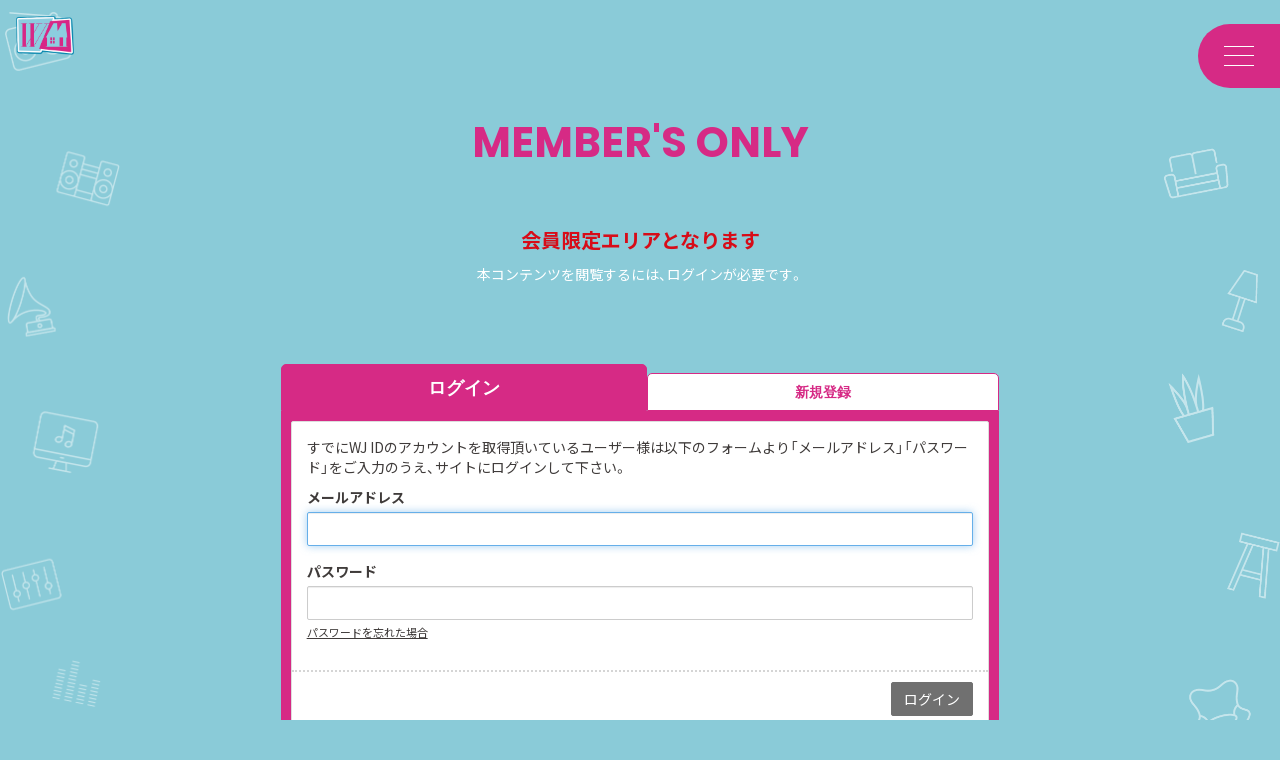

--- FILE ---
content_type: text/html; charset=utf-8
request_url: https://whitejam.net/movies/82738
body_size: 5891
content:
			<!DOCTYPE html>
<html lang="ja">
	<head prefix="og: http://ogp.me/ns# fb: http://ogp.me/ns/fb#">
		<!-- Google Tag Manager -->
		
<link rel="preload" as="script" href="https://www.googletagmanager.com/gtm.js?id=GTM-5WXS378">
<script>(function(w,d,s,l,i){w[l]=w[l]||[];w[l].push({'gtm.start':
new Date().getTime(),event:'gtm.js'});var f=d.getElementsByTagName(s)[0],
j=d.createElement(s),dl=l!='dataLayer'?'&l='+l:'';j.async=true;j.src=
'https://www.googletagmanager.com/gtm.js?id='+i+dl;f.parentNode.insertBefore(j,f);
})(window,document,'script','dataLayer','GTM-5WXS378');</script>
		<!-- End Google Tag Manager -->
		<meta charset="utf-8">
		<title>会員限定エリア | WHITE JAM 公式ウェブサイト</title>
		<meta name="pinterest" content="nopin" description="申し訳ございません。ピンを保存することはお断りしております。" />
		<meta name="description" content="「ウソツキ」(泣き歌の代表曲)や「咲かないで」で知られるSHIROSE, NIKKI, GASHIMAの3人からなるWHITE JAMのオフィシャルホームページ。ツアー、リリース、グッズなどの情報がキャッチできます。さらにWHITE JAMのファンクラブもここから入会可能。">
		<meta name="keywords" content="泣き歌,オマモリ,birthday song,WHITE JAM,ウソツキ,SHIROSE,シロセ,NIKKI,GASHIMA">
		<meta name="viewport" content="width=device-width, initial-scale=1.0, minimum-scale=1.0, maximum-scale=5.0">
		<meta name="format-detection" content="telephone=no">
		<meta content="authenticity_token" name="csrf-param" />
<meta content="6qppiUDg1OvRxLRcvoTsXyUKyPOg+pSV+HgLbAueA4M=" name="csrf-token" />
		<link href="https://whitejam.net/assets/whitejam/app/favicon.jpg" rel="shortcut icon" type="image/vnd.microsoft.icon" />

		<link rel="apple-touch-icon-precomposed" href="https://whitejam.net/assets/whitejam/app/apple_touch_icon.jpg" type="image/png" />
		<link rel="apple-touch-icon" href="https://whitejam.net/assets/whitejam/app/apple_touch_icon.jpg" />

		<meta property="og:site_name" content="WHITE JAM 公式ウェブサイト">
<meta property="og:locale" content="ja_JP">
<meta name="twitter:card" content="summary_large_image">
<meta name="twitter:domain" content="whitejam.net">
	<meta property="og:type" content="movie">
	<meta property="og:url" content="https://whitejam.net/movies/82738">
	<meta name="twitter:url" content="https://whitejam.net/movies/82738">
		<meta property="og:title" content="【GASHIMAの校舎裏Radio】">
		<meta name="twitter:title" content="【GASHIMAの校舎裏Radio】">
		<meta property="og:image" content="https://dj8b9lmjd3uu7.cloudfront.net/Thumbnails/5778885961327/f9223ca9-2b57-4e07-9b9e-7fee1f8037c7-1724201292775.jpg">
		<meta name="twitter:image" content="https://dj8b9lmjd3uu7.cloudfront.net/Thumbnails/5778885961327/f9223ca9-2b57-4e07-9b9e-7fee1f8037c7-1724201292775.jpg">
			<meta property="og:description" content="今月の校舎裏Radioでは久々の握...">
			<meta name="twitter:description" content="今月の校舎裏Radioでは久々の握...">


		
		<link href="/assets/whitejam/app/application-4588c5272d28d79f5eb658e5f85305a5.css" media="all" rel="stylesheet" type="text/css" />
		<link href="/assets/whitejam/app/separate_files/fanclub_common-14ff35c9979f6c4c312e78c596671b8a.css" media="all" rel="stylesheet" type="text/css" />

		

		  <script async src="https://www.googletagmanager.com/gtag/js?id=G-CPNEMTXB0Y"></script>
  <script>
    window.dataLayer = window.dataLayer || [];
    function gtag(){dataLayer.push(arguments);}
    gtag('js', new Date());

    gtag('config', 'G-CPNEMTXB0Y');
    gtag('event', 'custom_dimension', {
      'dimension': 'non_member',
      'send_to': 'G-CPNEMTXB0Y',
    });
  </script>

	</head>
	<body id="movies" class="show fanclub-page">

		<!-- Google Tag Manager -->
		
<noscript><iframe src="https://www.googletagmanager.com/ns.html?id=GTM-5WXS378" height="0" width="0" style="display:none;visibility:hidden"></iframe></noscript>
		<!-- End Google Tag Manager -->
		<div id="pageTop"></div>
		<header id="fc-header" class="fc-header">
			<a href="/pages/fanclub" class="fc-header-logo">
					<div id="fc-logo" class="fc-logo-wrapper swiper swiper-fc-logo no-slide">
		<div class="swiper-container text-center fc-logo ">
			<div class="swiper-wrapper">
					<div class="fc-logo-item swiper-slide">
							<img alt="FC logo" class="img-responsive" src="https://whitejam.net/s3/skiyaki/uploads/link/image/70434/40620_fc-logo.png" />
					</div>
			</div>
		</div>
	</div>

</a>			<a href="/pages/fanclub" class="fc-name-link">
				<span class="color01">FANCLUB</span>
				<span class="color02">WHITE JAM HOUSE</span>
</a>
			<input id="menu" type="checkbox" name="menu" class="hidden-check-box hidden"/>
			<label for="menu" class="menu-icon modal-menu-btn" id="js__modalMenuBtn"></label>			

			<nav id="nav" class="modal-menu">
				<div class="modal-menu-inner">
					<div class="modal-left">
						<div class="modal-menu-img hidden-xs">
							<img alt="" class="img-responsive" src="/assets/whitejam/app/fanclub/modal-img-fd55ee7bbd8450b186a79c00ff9f6306.png" />
						</div>
						<div class="auth-menu">
	<ul class="list-unstyled auth-menu-list flex flex-wrap justify-center">
				<li>
					<a href="/pages/fanclub_intro">
						<span>JOIN</span>
						<div class="icon">
							<img alt="JOIN" class="img-responsive icon-color" src="/assets/whitejam/app/fanclub/icon_join-3bf21a7cf84c21023079b7a1169d0d2c.svg" />
							<img alt="JOIN" class="img-responsive icon-white" src="/assets/whitejam/app/fanclub/icon_join_white-a69ce4686d30ded8e7deeeaf963c2ee8.svg" />
						</div>
</a>				</li>
			<li>
				<a href="/signin">
					<span>LOGIN</span>
					<div class="icon">
						<img alt="LOGIN" class="img-responsive icon-color" src="/assets/whitejam/app/fanclub/icon_login-4d2ddd451d5a6505c5b7439742f19291.svg" />
						<img alt="LOGIN" class="img-responsive icon-white" src="/assets/whitejam/app/fanclub/icon_login_white-6d66dc53ae7ec35c26528b7d67ebcc62.svg" />
					</div>
</a>			</li>
	</ul>
</div>
					</div>
					<div class="modal-right">
						<div class="modal-menu-section">
							<div class="">
								<ul class="list-unstyled member-menu-list member-menu-list--l" itemscope="itemscope" itemtype="http://www.schema.org/SiteNavigationElement">
											<li itemprop="name">
			<a href="/contents/news/fanclub" itemprop="url">
				<span>FANCLUB NEWS</span>
</a>		</li>
		<li itemprop="name">
			<a href="/contents/ticket" itemprop="url">
				<span>TICKET</span>
</a>		</li>
		<li itemprop="name">
			<a href="https://whitejam.theshop.jp/" itemprop="url" target="_blank">
				<span>GOODS</span>
</a>		</li>
		<li itemprop="name">
			<a href="/contents/work_calendar" itemprop="url">
				<span>WORK CALENDAR</span>
</a>		</li>
		<li itemprop="name">
			<a href="/group/gallery" itemprop="url">
				<span>PHOTO</span>
</a>		</li>
		<li itemprop="name">
			<a href="/movies/categories/fc_movie" itemprop="url">
				<span>FC MOVIE</span>
</a>		</li>
		<li itemprop="name">
			<a href="/group/wallpaper" itemprop="url">
				<span>WALLPAPER</span>
</a>		</li>

								</ul>
							</div>
							<div class="member-content-menu">
								<div class="menu-title">MEMBER CONTENTS</div>
								<ul class="list-unstyled member-menu-list" itemscope="itemscope" itemtype="http://www.schema.org/SiteNavigationElement">
											<li itemprop="name">
			<a href="/contents/shirose_diary" itemprop="url">
				<span>SHIROSE DIARY</span>
</a>		</li>
		<li itemprop="name">
			<a href="/movies/categories/gashima_radio" itemprop="url">
				<span>GASHIMA Radio</span>
</a>		</li>
		<li itemprop="name">
			<a href="/contents/nikki" itemprop="url">
				<span>NIKKI 生配信</span>
</a>		</li>
		<li itemprop="name">
			<a href="/contents/live_streaming" itemprop="url">
				<span>WHITE JAM 生配信</span>
</a>		</li>

								</ul>
							</div>
						</div>
						
						<div class="modal-bnr">
									<div class="fctop_menu_banner">
				<a href="https://whitejam.net/"><img alt="WHTIE JAM OFFICIAL WEB SITE" class="img-responsive" src="https://whitejam.net/s3/skiyaki/uploads/link/image/70456/41210_official_bnr.png" /></a>
		</div>

						</div>
					</div>
				</div>
			</nav>

		</header>

		<div class="bg-feature">
			<div class="feature01">
				<img alt="White Jam FANCLUB WHITE JAM HOUSE" src="/assets/whitejam/app/fanclub/bg-feature01-f99ac9b466bdd1b6ed76fba9d17ab164.png" />
			</div>
			<div class="feature02">
				<img alt="White Jam FANCLUB WHITE JAM HOUSE" src="/assets/whitejam/app/fanclub/bg-feature02-5696be6a950dd53279b33cb4a0d2802d.png" />

			</div>
		</div>
		

		<main class="container">
			<section class="details-wrapper error">
	<div class="corner-title">
		<h2>MEMBER'S ONLY</h2>
		<div class="historyback hidden">
	<a href="#" onclick="history.back(); return false;">BACK</a>
</div>
	</div>
	<div class="details">
			<div class="members-only">
	<div class="row">
		<p class="lead"><strong>会員限定エリアとなります</strong></p>
		<p>本コンテンツを閲覧するには、ログインが必要です。</p>
		<div class="col-sm-8 col-sm-offset-2">
			<div class="tab-wrap">
	<div class="tab-area">
		<span class="tab-label active" for="tab1">ログイン</span>
		<span class="tab-label" for="tab2">新規登録</span>
	</div>
	<div class="panel-area">
		<div id="panel1" class="tab-panel active">
			<div class="panel panel-default">
				<form accept-charset="UTF-8" action="/users/sign_in" class="new_user" data-remote="true" id="new_user" method="post"><div style="margin:0;padding:0;display:inline"><input name="authenticity_token" type="hidden" value="6qppiUDg1OvRxLRcvoTsXyUKyPOg+pSV+HgLbAueA4M=" /></div>
					<div class="panel-body signin-form">
						<div class="lead-text">
							<p>すでにWJ IDのアカウントを取得頂いているユーザー様は以下のフォームより「メールアドレス」「パスワード」をご入力のうえ、サイトにログインして下さい。</p>
						</div>
						<div class="form-group">
							<label class="control-label" for="user_login">メールアドレス</label>
							<input autofocus="autofocus" class="form-control" id="user_login" name="user[login]" size="30" type="text" />
						</div>
						<div class="form-group">
							<label class="control-label" for="user_password">パスワード</label>
							<input class="form-control" id="user_password" name="user[password]" size="30" type="password" />
							<p class="help-block"><a href="/users/password/new">パスワードを忘れた場合</a></p>
						</div>
						<input id="user_remember_me" name="user[remember_me]" type="hidden" value="true" />
						<div class="error-container"></div>
					</div>
					<div class="panel-footer">
						<div class="pull-right">
							<input type="submit" name="commit" value="ログイン" class="btn btn-default" />
						</div>
					</div>
</form>			</div>
		</div>
		<div id="panel2" class="tab-panel">
			<div class="panel panel-default">
				<form accept-charset="UTF-8" action="/users" class="recaptcha" data-remote="true" id="new_user" method="post"><div style="margin:0;padding:0;display:inline"><input name="authenticity_token" type="hidden" value="6qppiUDg1OvRxLRcvoTsXyUKyPOg+pSV+HgLbAueA4M=" /></div>
					
					<div class="panel-body signup-form">
						<p>WJ IDを未取得のユーザー様は以下のフォームより「メールアドレス」「パスワード」をご入力のうえ、新規アカウントのご登録(無料)をお願い致します。</p>
						<p><i class="fa fa-question-circle"></i> <a href="/about/account">WJ IDとは？</a></p>
						<div class="form-group">
							<label for="user_email" class="control-label">メールアドレス</label>
							<div>
								<input class="form-control" id="user_email" name="user[email]" size="30" type="email" value="" />
							</div>
						</div>
						<div class="form-group">
							<label for="user_password" class="control-label">パスワード<small>(8文字以上128文字以下)</small></label>
							<div>
								<input class="form-control" id="user_password" name="user[password]" size="30" type="password" />
							</div>
						</div>
						<div class="form-group accept-terms">
							<div class="checkbox">
								<input name="user[accept]" type="hidden" value="0" /><input id="user_accept" name="user[accept]" type="checkbox" value="1" />
								<a href="/about/terms" target="_blank">利用規約</a>に同意する
							</div>
						</div>
					</div>
					<div class="panel-footer">
						<div class="pull-right">
							<input type="submit" value="新規アカウント登録（無料）" name="commit" class="btn btn-primary g-recaptcha" data-sitekey="6Leoi3MlAAAAAHNtfXT0vQDVV6FjhtcnOx_08PEV" data-callback="recaptchaCallback" />
						</div>
					</div>
</form>			</div>
		</div>
	</div>
</div>
			<p class="text-right"><i class="fa fa-hand-o-right" aria-hidden="true"></i> <a href="/about/membership">会員特典のご確認はこちらから</a></p>
		</div>
	</div>
</div>
	</div>
</section>
		</main>

		<footer id="footer" class="footer fc-footer js-scroll">
	<div class="inner">
		<a href="#pageTop" class="js-scroll-top" id="js-scroll-top">TOP</a>
		<div class="footer-logo-wrapper">
			<div class="footer-logo">
				<a href="/pages/fanclub">
					<img alt="WEB FANCLUB WHITE JAM HOUSE" class="img-responsive" src="/assets/whitejam/app/fanclub/fc_text_logo-4754346adf05fbad33e4d6e804c84d70.png" />
</a>			</div>
			<div class="footer-text hidden-xs">
				<p>掲載されているすべてのコンテンツ<br class="visible-xs">(記事、画像、音声データ、映像データ等)の無断転載を禁じます。</p>
				<p class="copyright">&copy; 2025 WJ Inc. All Rights Reserved. Powered by <a href="http://skiyaki.com">SKIYAKI Inc.</a></p>
			</div>
		</div>
		<div class="footer-menu">
			<div class="footer-menu-list">
				<ul class="list-unstyled">
					<li><a href="/about/membership">当サイトについて</a></li>
					<li><a href="/about/account">アカウントについて</a></li>
						<li><a href="/about/payment">お支払いについて</a></li>
					<li><a href="/about/terms">利用規約</a></li>
					<li><a href="/about/privacy">個人情報保護方針</a></li>
						<li><a href="/about/law">特商法に基づく表示</a></li>
					<li><a href="/about/environment">推奨環境</a></li>
					<li><a href="/help">よくあるご質問</a></li>
				</ul>
			</div>
			<div class="text-center footer-text visible-xs">
				<p>掲載されているすべてのコンテンツ<br class="visible-xs">(記事、画像、音声データ、映像データ等)の無断転載を禁じます。</p>
				<p class="copyright">&copy; WJ Inc. All Rights Reserved.<br class="visible-xs"> Powered by <a href="https://skiyaki.com/">SKIYAKI Inc.</a></p>
			</div>
		</div>

	</div>
</footer>

		<!-- site_code=whitejam -->
		<script src="/assets/whitejam/app/application-74687070592883ac9cc89871a68aabc4.js" type="text/javascript"></script>
		
		<script src="https://ajaxzip3.github.io/ajaxzip3.js" charset="UTF-8"></script>

		

			<script async src="//platform.twitter.com/widgets.js" charset="utf-8"></script> 
			<script src="https://d.line-scdn.net/r/web/social-plugin/js/thirdparty/loader.min.js" async="async" defer="defer"></script>
			
<div id="fb-root"></div>
<script async defer crossorigin="anonymous" src="//connect.facebook.net/en_US/sdk.js#xfbml=1&version=v5.0&appId={}&autoLogAppEvents=1"></script>
	</body>
</html>



--- FILE ---
content_type: text/css
request_url: https://whitejam.net/assets/whitejam/app/separate_files/fanclub_common-14ff35c9979f6c4c312e78c596671b8a.css
body_size: 2051
content:
body{color:#fff}.fanclub-page .fc-header{position:fixed;z-index:100}.fanclub-page .fc-header .fc-logo{position:fixed;top:16px;left:10px;width:58px}@media (min-width: 768px){.fanclub-page .fc-header .fc-logo{left:16px}}.fanclub-page .fc-header .fc-name-link{text-align:center;white-space:nowrap;font-size:19px;font-style:inherit;font-family:"Poppins",sans-serif;font-weight:700;text-rendering:optimizeLegibility;-webkit-font-smoothing:antialiased;-moz-osx-font-smoothing:grayscale;zoom:1;position:fixed;top:16px;left:50%;transform:translateX(-50%)}.fanclub-page .fc-header .fc-name-link span{display:block;line-height:1}.fanclub-page .fc-header .fc-name-link .color01{color:#fff;font-size:19px;text-shadow:1px 1px 0 #d62a85}.fanclub-page .fc-header .fc-name-link .color02{color:#d62a85;text-shadow:1px 1px 0 #fff}@media (min-width: 350px){.fanclub-page .fc-header .fc-name-link{top:12px;font-size:23px}.fanclub-page .fc-header .fc-name-link .color01{color:#fff;font-size:22px}}@media (min-width: 768px){.fanclub-page .fc-header .fc-name-link{display:none}}@media (min-width: 768px){.fanclub-page .header .member-menu-list{line-height:1}.fanclub-page .header .member-menu-list li{padding:0}.fanclub-page .header .member-menu-list span{font-size:44px;font-style:inherit;font-family:"Poppins",sans-serif;font-weight:700;text-rendering:optimizeLegibility;-webkit-font-smoothing:antialiased;-moz-osx-font-smoothing:grayscale;zoom:1}.fanclub-page .header .member-menu-list.member-menu-list--l span{font-size:70px}}@media (max-width: 767px){.fanclub-page .header .header-auth-wrap{display:none}.fanclub-page .link-membership{margin-bottom:0}}.fanclub-page .bg-feature{position:fixed;top:0;right:0;bottom:0;left:0;z-index:1}.fanclub-page .bg-feature .feature01,.fanclub-page .bg-feature .feature02{position:absolute;top:0;width:64px}@media (min-width: 768px){.fanclub-page .bg-feature .feature01,.fanclub-page .bg-feature .feature02{width:120px}}.fanclub-page .bg-feature .feature01{left:0}.fanclub-page .bg-feature .feature02{right:0}.fanclub-page .container{position:relative;z-index:4}.fanclub-page .read-more a:not(.btn){background-color:#d62a85}.fanclub-page .corner-title h2{color:#d62a85}.fanclub-page .corner-title .historyback{margin-top:40px}.fanclub-page .corner-title .historyback a:not(.btn){background:#52baff}.fanclub-page .thumb-list li a:not(.btn){color:#fff}.fanclub-page .authority-icon{background-color:#8acbd8;border-radius:100px;width:37px;height:37px;display:flex;padding-top:4px;justify-content:center;align-items:center;color:#fff;text-align:center;font-size:7px;font-style:inherit;font-family:"Poppins",sans-serif;font-weight:700;text-rendering:optimizeLegibility;-webkit-font-smoothing:antialiased;-moz-osx-font-smoothing:grayscale;zoom:1}.fanclub-page .authority-icon.icon-free{font-size:8px;line-height:1.4}.fanclub-page .thumbnail-list .thumbnail-list-item a{background-color:#fff;padding:20px;display:block;height:100%;box-shadow:0 3px 6px rgba(0,0,0,0.16);color:#707070}.fanclub-page .thumbnail-list .thumbnail-list-item a .tag{color:#8acbd8}.fanclub-page .thumbnail-list .thumbnail-list-item .thumbnail-list-meta{margin-bottom:12px}.fanclub-page .thumbnail-list .thumbnail-list-item .thumbnail-list-image-in{margin-bottom:10px;position:relative;aspect-ratio:16/9;overflow:hidden}.fanclub-page .thumbnail-list .thumbnail-list-item .thumbnail-list-image-in img{width:100%;height:100%;object-fit:cover}.fanclub-page .thumbnail-list .thumbnail-list-item .thumbnail-list-image-in .label-new{position:absolute;width:32px;top:4px;left:4px}.fanclub-page .thumbnail-list .thumbnail-list-item .thumbnail-list-image-in img{width:100%}.fanclub-page .thumbnail-list .thumbnail-list-item .thumbnail-list-date{margin-right:8px}.fanclub-page .thumbnail-list .thumbnail-list-item .thumbnail-list-title{display:flex;gap:12px}.fanclub-page .thumbnail-list .thumbnail-list-item .thumbnail-list-title h3{font-size:14px;line-height:1.6}@media (max-width: 767px){.fanclub-page .thumbnail-list .thumbnail-list-item .thumbnail-list-title{gap:8px}.fanclub-page .thumbnail-list .thumbnail-list-item .thumbnail-list-title h3{line-height:1.3}}.fanclub-page .thumbnail-list .thumbnail-list-item .thumbnail-list-title .authority-icon{flex-shrink:0}.fanclub-page .fc-footer{padding:63px 0 32px;background-color:transparent;color:#fff;z-index:10}@media (min-width: 768px){.fanclub-page .fc-footer{padding:72px 0}}.fanclub-page .fc-footer a:not(.js-scroll-top){color:#fff}.fanclub-page .fc-footer .inner{margin:0 auto;width:968px;max-width:92%}@media (min-width: 768px){.fanclub-page .fc-footer .inner{display:flex;justify-content:space-between}}.fanclub-page .fc-footer .js-scroll-top{color:#d62a85}.fanclub-page .fc-footer .footer-logo{width:260px;margin:0 auto;margin-bottom:40px}@media (min-width: 768px){.fanclub-page .fc-footer .footer-logo{margin:0;width:350px;margin-bottom:26px}}.fanclub-page .fc-footer .footer-menu-list{margin-bottom:42px;max-width:none;width:fit-content}@media (min-width: 768px){.fanclub-page .fc-footer .footer-menu-list{margin-bottom:0}}.fanclub-page .fc-footer .footer-menu-list ul{display:grid;grid-template-columns:repeat(2, 1fr);grid-column-gap:30px;grid-row-gap:16px}@media (min-width: 992px){.fanclub-page .fc-footer .footer-menu-list ul{grid-column-gap:50px}}.fanclub-page .fc-footer .footer-menu-list ul li{text-align:left;width:100%}.fanclub-page .modal-menu-btn{background-color:#d62a85}.fanclub-page .modal-menu{top:0;height:100%;background-color:#8acbd8}.fanclub-page .modal-menu .modal-menu-inner{max-width:1100px;margin:0 auto;width:100%}@media (min-width: 768px){.fanclub-page .modal-menu .modal-menu-inner{height:100%;gap:30px;display:flex;-webkit-flex-direction:row;flex-direction:row;-webkit-flex-wrap:nowrap;flex-wrap:nowrap;-webkit-justify-content:space-between;justify-content:space-between;-webkit-align-items:unset;align-items:unset}}@media (min-width: 1200px){.fanclub-page .modal-menu .modal-menu-inner{gap:70px}}.fanclub-page .modal-menu .modal-menu-inner .modal-left{display:flex;align-content:center;flex-direction:column;justify-content:center;position:relative;margin-bottom:30px}@media (min-width: 768px){.fanclub-page .modal-menu .modal-menu-inner .modal-left{width:35%;margin:0}}@media (min-width: 768px){.fanclub-page .modal-menu .modal-menu-inner .modal-right{padding:50px 0;padding-left:30px;overflow-y:auto;flex-grow:1;border-left:1px solid #fff}}@media (min-width: 1200px){.fanclub-page .modal-menu .modal-menu-inner .modal-right{padding-left:70px}}.fanclub-page .modal-menu .modal-menu-inner .modal-menu-img{width:380px;max-width:80%;margin:0 auto 36px}.fanclub-page .modal-menu .modal-menu-inner .modal-bnr{display:flex;-webkit-flex-direction:row;flex-direction:row;-webkit-flex-wrap:wrap;flex-wrap:wrap;-webkit-justify-content:flex-start;justify-content:flex-start;-webkit-align-items:unset;align-items:unset;gap:24px}.fanclub-page .modal-menu .modal-menu-inner .modal-bnr .fctop_menu_banner{width:320px}.fanclub-page .modal-menu .modal-menu-inner .modal-bnr .fctop_menu_banner img{box-shadow:0 3px 6px rgba(18,18,18,0.16)}@media (max-width: 767px){.fanclub-page .modal-menu .modal-menu-inner .modal-bnr{margin:42px auto 0;justify-content:center}}@media (min-width: 768px){.fanclub-page .modal-menu .modal-menu-inner .modal-bnr{margin-top:16px}}.fanclub-page .modal-menu .member-menu-list{padding:0}.fanclub-page .modal-menu .member-menu-list li{margin-bottom:16px}@media (min-width: 768px){.fanclub-page .modal-menu .member-menu-list li{margin-bottom:28px}}.fanclub-page .modal-menu .member-menu-list li a:not(.btn){font-size:28px;font-style:inherit;font-family:"Poppins",sans-serif;font-weight:700;text-rendering:optimizeLegibility;-webkit-font-smoothing:antialiased;-moz-osx-font-smoothing:grayscale;zoom:1;text-align:left;color:#d62a85}.fanclub-page .modal-menu .member-menu-list.member-menu-list--l{margin-bottom:0}@media (min-width: 768px){.fanclub-page .modal-menu .member-menu-list.member-menu-list--l{margin-bottom:40px}}.fanclub-page .modal-menu .member-menu-list.member-menu-list--l li a:not(.btn){font-size:28px}.fanclub-page .modal-menu .member-content-menu .menu-title{margin-bottom:16px;font-size:28px;font-style:inherit;font-family:"Poppins",sans-serif;font-weight:700;text-rendering:optimizeLegibility;-webkit-font-smoothing:antialiased;-moz-osx-font-smoothing:grayscale;zoom:1;color:#fff}@media (min-width: 768px){.fanclub-page .modal-menu .member-content-menu .menu-title{margin-bottom:24px}}.fanclub-page .modal-menu .member-content-menu .member-menu-list li{margin-bottom:16px}@media (min-width: 768px){.fanclub-page .modal-menu .member-content-menu .member-menu-list li{margin-bottom:24px}}.fanclub-page .modal-menu .member-content-menu .member-menu-list li a:not(.btn){font-size:18px;color:#d62a85}@media (min-width: 768px){.fanclub-page .modal-menu .member-content-menu{margin:0}.fanclub-page .modal-menu .member-content-menu.member-menu-list--l{margin-bottom:0}}@media (min-width: 768px){.fanclub-page .modal-menu .modal-menu-section{display:flex;-webkit-flex-direction:row;flex-direction:row;-webkit-flex-wrap:wrap;flex-wrap:wrap;-webkit-justify-content:space-between;justify-content:space-between;-webkit-align-items:flex-start;align-items:flex-start;gap:20px}}


--- FILE ---
content_type: image/svg+xml
request_url: https://whitejam.net/assets/whitejam/app/fanclub/icon_join_white-a69ce4686d30ded8e7deeeaf963c2ee8.svg
body_size: 1424
content:
<svg xmlns="http://www.w3.org/2000/svg" xmlns:xlink="http://www.w3.org/1999/xlink" width="29" height="32" viewBox="0 0 29 32"><defs><clipPath id="a"><rect width="29" height="32" fill="#fff"/></clipPath></defs><g transform="translate(0.292 0.321)"><g transform="translate(-0.292 -0.321)"><g clip-path="url(#a)"><path d="M15.324,13.617h.024a6.544,6.544,0,0,0,4.73-1.968A6.855,6.855,0,0,0,21.99,6.831,6.814,6.814,0,0,0,15.439,0a6.77,6.77,0,0,0-4.784,2.114A6.962,6.962,0,0,0,8.638,6.945a6.654,6.654,0,0,0,1.99,4.651,6.653,6.653,0,0,0,4.7,2.021M10.392,6.934A5.25,5.25,0,0,1,11.925,3.3,5.008,5.008,0,0,1,15.472,1.72,5.043,5.043,0,0,1,20.235,6.83a5.164,5.164,0,0,1-1.425,3.632A4.787,4.787,0,0,1,15.348,11.9h-.02a4.9,4.9,0,0,1-3.444-1.5,4.956,4.956,0,0,1-1.493-3.462" transform="translate(-3.758 0.311)" fill="#fff"/><path d="M16.734,29.493a45.105,45.105,0,0,0-5.2-.314,46.551,46.551,0,0,0-5.4.313A6.908,6.908,0,0,0,0,36.312V44.79a.87.87,0,0,0,.877.86.87.87,0,0,0,.877-.86V36.312A5.174,5.174,0,0,1,6.345,31.2a46.006,46.006,0,0,1,5.184-.3,43.245,43.245,0,0,1,4.993.3,5.168,5.168,0,0,1,4.578,5.11v8.48a.877.877,0,0,0,1.754,0v-8.48a6.9,6.9,0,0,0-6.121-6.817" transform="translate(0.282 -13.65)" fill="#fff"/><path d="M44.3,16.815H41.057V13.639a.878.878,0,0,0-1.755,0v3.176H36.06a.86.86,0,1,0,0,1.72H39.3v3.177a.878.878,0,0,0,1.755,0V18.534H44.3a.86.86,0,1,0,0-1.72" transform="translate(-16.176 -5.803)" fill="#fff"/></g></g></g></svg>

--- FILE ---
content_type: image/svg+xml
request_url: https://whitejam.net/assets/whitejam/app/fanclub/icon_login-4d2ddd451d5a6505c5b7439742f19291.svg
body_size: 1112
content:
<svg xmlns="http://www.w3.org/2000/svg" xmlns:xlink="http://www.w3.org/1999/xlink" width="30" height="32" viewBox="0 0 30 32"><defs><clipPath id="a"><rect width="30" height="32" fill="#707070"/></clipPath></defs><g clip-path="url(#a)"><path d="M11.838,31.045a1.182,1.182,0,0,1-.571-.148,1.243,1.243,0,0,1-.628-1.052l.021-3.16H.775a.787.787,0,0,1-.775-.8V19.743a.787.787,0,0,1,.775-.8h9.868l0-2.68a1.239,1.239,0,0,1,.571-1.066,1.171,1.171,0,0,1,1.2-.033.771.771,0,0,1,.108.072L20.5,21.668a1.254,1.254,0,0,1,.051,2.052l-7.987,7.069a.81.81,0,0,1-.1.075,1.174,1.174,0,0,1-.628.182M1.55,25.09h9.89a.763.763,0,0,1,.55.236.81.81,0,0,1,.225.567l-.022,3.121L19.3,22.725,12.19,17l0,2.742a.81.81,0,0,1-.227.565.763.763,0,0,1-.548.234H1.55Zm18.143-2.061h0Zm-.015-.625h0m-7.489-6.162v.018a.106.106,0,0,0,0-.018" transform="translate(0 -7.032)" fill="#707070"/><path d="M32.913,32H8.4a.787.787,0,0,1-.775-.8V25.761a.775.775,0,1,1,1.55,0V30.4H32.138V1.6H9.179V6.171a.775.775,0,1,1-1.55,0V.8A.786.786,0,0,1,8.4,0H32.913a.787.787,0,0,1,.775.8V31.2a.787.787,0,0,1-.775.8" transform="translate(-3.688 0)" fill="#707070"/></g></svg>

--- FILE ---
content_type: image/svg+xml
request_url: https://whitejam.net/assets/whitejam/app/fanclub/icon_join-3bf21a7cf84c21023079b7a1169d0d2c.svg
body_size: 1436
content:
<svg xmlns="http://www.w3.org/2000/svg" xmlns:xlink="http://www.w3.org/1999/xlink" width="29" height="32" viewBox="0 0 29 32"><defs><clipPath id="a"><rect width="29" height="32" fill="#8acbd8"/></clipPath></defs><g transform="translate(0.292 0.321)"><g transform="translate(-0.292 -0.321)"><g clip-path="url(#a)"><path d="M15.324,13.617h.024a6.544,6.544,0,0,0,4.73-1.968A6.855,6.855,0,0,0,21.99,6.831,6.814,6.814,0,0,0,15.439,0a6.77,6.77,0,0,0-4.784,2.114A6.962,6.962,0,0,0,8.638,6.945a6.654,6.654,0,0,0,1.99,4.651,6.653,6.653,0,0,0,4.7,2.021M10.392,6.934A5.25,5.25,0,0,1,11.925,3.3,5.008,5.008,0,0,1,15.472,1.72,5.043,5.043,0,0,1,20.235,6.83a5.164,5.164,0,0,1-1.425,3.632A4.787,4.787,0,0,1,15.348,11.9h-.02a4.9,4.9,0,0,1-3.444-1.5,4.956,4.956,0,0,1-1.493-3.462" transform="translate(-3.758 0.311)" fill="#8acbd8"/><path d="M16.734,29.493a45.105,45.105,0,0,0-5.2-.314,46.551,46.551,0,0,0-5.4.313A6.908,6.908,0,0,0,0,36.312V44.79a.87.87,0,0,0,.877.86.87.87,0,0,0,.877-.86V36.312A5.174,5.174,0,0,1,6.345,31.2a46.006,46.006,0,0,1,5.184-.3,43.245,43.245,0,0,1,4.993.3,5.168,5.168,0,0,1,4.578,5.11v8.48a.877.877,0,0,0,1.754,0v-8.48a6.9,6.9,0,0,0-6.121-6.817" transform="translate(0.282 -13.65)" fill="#8acbd8"/><path d="M44.3,16.815H41.057V13.639a.878.878,0,0,0-1.755,0v3.176H36.06a.86.86,0,1,0,0,1.72H39.3v3.177a.878.878,0,0,0,1.755,0V18.534H44.3a.86.86,0,1,0,0-1.72" transform="translate(-16.176 -5.803)" fill="#8acbd8"/></g></g></g></svg>

--- FILE ---
content_type: image/svg+xml
request_url: https://whitejam.net/assets/whitejam/app/fanclub/icon_login_white-6d66dc53ae7ec35c26528b7d67ebcc62.svg
body_size: 1103
content:
<svg xmlns="http://www.w3.org/2000/svg" xmlns:xlink="http://www.w3.org/1999/xlink" width="30" height="32" viewBox="0 0 30 32"><defs><clipPath id="a"><rect width="30" height="32" fill="#fff"/></clipPath></defs><g clip-path="url(#a)"><path d="M11.838,31.045a1.182,1.182,0,0,1-.571-.148,1.243,1.243,0,0,1-.628-1.052l.021-3.16H.775a.787.787,0,0,1-.775-.8V19.743a.787.787,0,0,1,.775-.8h9.868l0-2.68a1.239,1.239,0,0,1,.571-1.066,1.171,1.171,0,0,1,1.2-.033.771.771,0,0,1,.108.072L20.5,21.668a1.254,1.254,0,0,1,.051,2.052l-7.987,7.069a.81.81,0,0,1-.1.075,1.174,1.174,0,0,1-.628.182M1.55,25.09h9.89a.763.763,0,0,1,.55.236.81.81,0,0,1,.225.567l-.022,3.121L19.3,22.725,12.19,17l0,2.742a.81.81,0,0,1-.227.565.763.763,0,0,1-.548.234H1.55Zm18.143-2.061h0Zm-.015-.625h0m-7.489-6.162v.018a.106.106,0,0,0,0-.018" transform="translate(0 -7.032)" fill="#fff"/><path d="M32.913,32H8.4a.787.787,0,0,1-.775-.8V25.761a.775.775,0,1,1,1.55,0V30.4H32.138V1.6H9.179V6.171a.775.775,0,1,1-1.55,0V.8A.786.786,0,0,1,8.4,0H32.913a.787.787,0,0,1,.775.8V31.2a.787.787,0,0,1-.775.8" transform="translate(-3.688 0)" fill="#fff"/></g></svg>